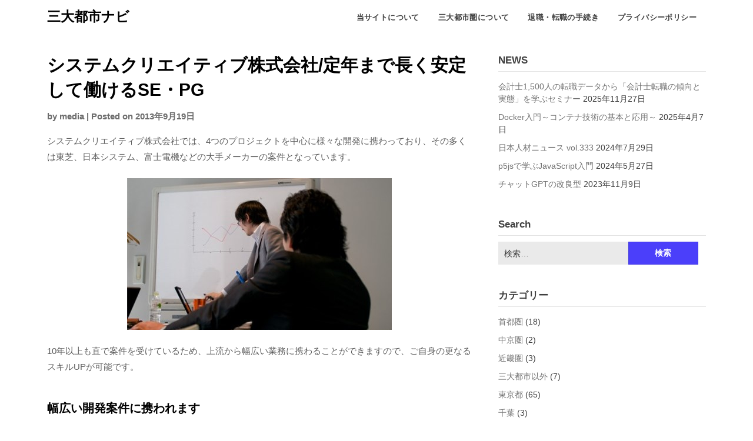

--- FILE ---
content_type: text/html; charset=UTF-8
request_url: https://huna-research.com/651/systemsepg
body_size: 12469
content:
<!doctype html><html dir="ltr" lang="ja" prefix="og: https://ogp.me/ns#"><head><meta charset="UTF-8"><meta name="viewport" content="width=device-width, initial-scale=1"><link rel="profile" href="http://gmpg.org/xfn/11"><title>定年まで長く安定して働ける会社の【SE・PG】</title><style>img:is([sizes="auto" i], [sizes^="auto," i]) { contain-intrinsic-size: 3000px 1500px }</style><meta name="description" content="仕事だけではなく、仲間意識が高く、助け合う社風も当社の自慢の一つとなっています。"/><meta name="robots" content="max-image-preview:large"/><meta name="author" content="media"/><meta name="google-site-verification" content="pqvPEgMW0Wgbz2rVlE-xe0UL58m4WEik3Aujd0DNPVM"/><meta name="keywords" content="se,pg,システムクリエイティブ株式会社"/><link rel="canonical" href="https://huna-research.com/651/systemsepg"/><meta name="generator" content="All in One SEO (AIOSEO) 4.9.0"/><meta property="og:locale" content="ja_JP"/><meta property="og:site_name" content="三大都市圏ナビ"/><meta property="og:type" content="article"/><meta property="og:title" content="定年まで長く安定して働ける会社の【SE・PG】"/><meta property="og:description" content="仕事だけではなく、仲間意識が高く、助け合う社風も当社の自慢の一つとなっています。"/><meta property="og:url" content="https://huna-research.com/651/systemsepg"/><meta property="og:image" content="https://huna-research.com/wp-content/uploads/2013/09/syain.jpg"/><meta property="og:image:secure_url" content="https://huna-research.com/wp-content/uploads/2013/09/syain.jpg"/><meta property="og:image:width" content="450"/><meta property="og:image:height" content="258"/><meta property="article:published_time" content="2013-09-19T11:18:57+00:00"/><meta property="article:modified_time" content="2017-11-15T03:17:46+00:00"/><meta name="twitter:card" content="summary_large_image"/><meta name="twitter:site" content="@sandaitoshi"/><meta name="twitter:title" content="定年まで長く安定して働ける会社の【SE・PG】"/><meta name="twitter:description" content="仕事だけではなく、仲間意識が高く、助け合う社風も当社の自慢の一つとなっています。"/><meta name="twitter:creator" content="@sandaitoshi"/><meta name="twitter:image" content="https://huna-research.com/wp-content/uploads/2013/09/syain.jpg"/> <script type="application/ld+json" class="aioseo-schema">{"@context":"https:\/\/schema.org","@graph":[{"@type":"Article","@id":"https:\/\/huna-research.com\/651\/systemsepg#article","name":"\u5b9a\u5e74\u307e\u3067\u9577\u304f\u5b89\u5b9a\u3057\u3066\u50cd\u3051\u308b\u4f1a\u793e\u306e\u3010SE\u30fbPG\u3011","headline":"\u30b7\u30b9\u30c6\u30e0\u30af\u30ea\u30a8\u30a4\u30c6\u30a3\u30d6\u682a\u5f0f\u4f1a\u793e\/\u5b9a\u5e74\u307e\u3067\u9577\u304f\u5b89\u5b9a\u3057\u3066\u50cd\u3051\u308bSE\u30fbPG","author":{"@id":"https:\/\/huna-research.com\/author\/media#author"},"publisher":{"@id":"https:\/\/huna-research.com\/#organization"},"image":{"@type":"ImageObject","url":"https:\/\/huna-research.com\/wp-content\/uploads\/2013\/09\/syain.jpg","@id":"https:\/\/huna-research.com\/651\/systemsepg\/#articleImage","width":450,"height":258},"datePublished":"2013-09-19T20:18:57+09:00","dateModified":"2017-11-15T12:17:46+09:00","inLanguage":"ja","mainEntityOfPage":{"@id":"https:\/\/huna-research.com\/651\/systemsepg#webpage"},"isPartOf":{"@id":"https:\/\/huna-research.com\/651\/systemsepg#webpage"},"articleSection":"\u9996\u90fd\u570f, SE"},{"@type":"BreadcrumbList","@id":"https:\/\/huna-research.com\/651\/systemsepg#breadcrumblist","itemListElement":[{"@type":"ListItem","@id":"https:\/\/huna-research.com#listItem","position":1,"name":"\u30db\u30fc\u30e0","item":"https:\/\/huna-research.com","nextItem":{"@type":"ListItem","@id":"https:\/\/huna-research.com\/category\/syuto#listItem","name":"\u9996\u90fd\u570f"}},{"@type":"ListItem","@id":"https:\/\/huna-research.com\/category\/syuto#listItem","position":2,"name":"\u9996\u90fd\u570f","item":"https:\/\/huna-research.com\/category\/syuto","nextItem":{"@type":"ListItem","@id":"https:\/\/huna-research.com\/651\/systemsepg#listItem","name":"\u30b7\u30b9\u30c6\u30e0\u30af\u30ea\u30a8\u30a4\u30c6\u30a3\u30d6\u682a\u5f0f\u4f1a\u793e\/\u5b9a\u5e74\u307e\u3067\u9577\u304f\u5b89\u5b9a\u3057\u3066\u50cd\u3051\u308bSE\u30fbPG"},"previousItem":{"@type":"ListItem","@id":"https:\/\/huna-research.com#listItem","name":"\u30db\u30fc\u30e0"}},{"@type":"ListItem","@id":"https:\/\/huna-research.com\/651\/systemsepg#listItem","position":3,"name":"\u30b7\u30b9\u30c6\u30e0\u30af\u30ea\u30a8\u30a4\u30c6\u30a3\u30d6\u682a\u5f0f\u4f1a\u793e\/\u5b9a\u5e74\u307e\u3067\u9577\u304f\u5b89\u5b9a\u3057\u3066\u50cd\u3051\u308bSE\u30fbPG","previousItem":{"@type":"ListItem","@id":"https:\/\/huna-research.com\/category\/syuto#listItem","name":"\u9996\u90fd\u570f"}}]},{"@type":"Organization","@id":"https:\/\/huna-research.com\/#organization","name":"huna","description":"\u65e5\u672c\u4e09\u5927\u90fd\u5e02\u3067\u3042\u308b\u9996\u90fd\u570f\u30fb\u4e2d\u4eac\u570f\u30fb\u8fd1\u757f\u570f\u306b\u304a\u3051\u308bIT\u95a2\u9023\u306e\u4ed5\u4e8b","url":"https:\/\/huna-research.com\/","sameAs":["https:\/\/twitter.com\/sandaitoshi"]},{"@type":"Person","@id":"https:\/\/huna-research.com\/author\/media#author","url":"https:\/\/huna-research.com\/author\/media","name":"media","image":{"@type":"ImageObject","@id":"https:\/\/huna-research.com\/651\/systemsepg#authorImage","url":"https:\/\/secure.gravatar.com\/avatar\/a95968ff7a0d621df3e444d423d650a07d4bede837d2308aff0311929a408dfc?s=96&d=mm&r=g","width":96,"height":96,"caption":"media"}},{"@type":"WebPage","@id":"https:\/\/huna-research.com\/651\/systemsepg#webpage","url":"https:\/\/huna-research.com\/651\/systemsepg","name":"\u5b9a\u5e74\u307e\u3067\u9577\u304f\u5b89\u5b9a\u3057\u3066\u50cd\u3051\u308b\u4f1a\u793e\u306e\u3010SE\u30fbPG\u3011","description":"\u4ed5\u4e8b\u3060\u3051\u3067\u306f\u306a\u304f\u3001\u4ef2\u9593\u610f\u8b58\u304c\u9ad8\u304f\u3001\u52a9\u3051\u5408\u3046\u793e\u98a8\u3082\u5f53\u793e\u306e\u81ea\u6162\u306e\u4e00\u3064\u3068\u306a\u3063\u3066\u3044\u307e\u3059\u3002","inLanguage":"ja","isPartOf":{"@id":"https:\/\/huna-research.com\/#website"},"breadcrumb":{"@id":"https:\/\/huna-research.com\/651\/systemsepg#breadcrumblist"},"author":{"@id":"https:\/\/huna-research.com\/author\/media#author"},"creator":{"@id":"https:\/\/huna-research.com\/author\/media#author"},"datePublished":"2013-09-19T20:18:57+09:00","dateModified":"2017-11-15T12:17:46+09:00"},{"@type":"WebSite","@id":"https:\/\/huna-research.com\/#website","url":"https:\/\/huna-research.com\/","name":"\u4e09\u5927\u90fd\u5e02\u30ca\u30d3","description":"\u65e5\u672c\u4e09\u5927\u90fd\u5e02\u3067\u3042\u308b\u9996\u90fd\u570f\u30fb\u4e2d\u4eac\u570f\u30fb\u8fd1\u757f\u570f\u306b\u304a\u3051\u308bIT\u95a2\u9023\u306e\u4ed5\u4e8b","inLanguage":"ja","publisher":{"@id":"https:\/\/huna-research.com\/#organization"}}]}</script> <link rel="alternate" type="application/rss+xml" title="三大都市ナビ &raquo; フィード" href="https://huna-research.com/feed"/><link rel="alternate" type="application/rss+xml" title="三大都市ナビ &raquo; コメントフィード" href="https://huna-research.com/comments/feed"/><link rel="alternate" type="application/rss+xml" title="三大都市ナビ &raquo; システムクリエイティブ株式会社/定年まで長く安定して働けるSE・PG のコメントのフィード" href="https://huna-research.com/651/systemsepg/feed"/><link rel='stylesheet' id='wp-block-library-css' href='https://huna-research.com/wp-includes/css/dist/block-library/style.min.css?ver=6.8.3' type='text/css' media='all'/><style id='classic-theme-styles-inline-css' type='text/css'>/*! This file is auto-generated */
.wp-block-button__link{color:#fff;background-color:#32373c;border-radius:9999px;box-shadow:none;text-decoration:none;padding:calc(.667em + 2px) calc(1.333em + 2px);font-size:1.125em}.wp-block-file__button{background:#32373c;color:#fff;text-decoration:none}</style><link rel='stylesheet' id='aioseo/css/src/vue/standalone/blocks/table-of-contents/global.scss-css' href='https://huna-research.com/wp-content/plugins/all-in-one-seo-pack/dist/Lite/assets/css/table-of-contents/global.e90f6d47.css?ver=4.9.0' type='text/css' media='all'/><style id='global-styles-inline-css' type='text/css'>:root{--wp--preset--aspect-ratio--square: 1;--wp--preset--aspect-ratio--4-3: 4/3;--wp--preset--aspect-ratio--3-4: 3/4;--wp--preset--aspect-ratio--3-2: 3/2;--wp--preset--aspect-ratio--2-3: 2/3;--wp--preset--aspect-ratio--16-9: 16/9;--wp--preset--aspect-ratio--9-16: 9/16;--wp--preset--color--black: #000000;--wp--preset--color--cyan-bluish-gray: #abb8c3;--wp--preset--color--white: #ffffff;--wp--preset--color--pale-pink: #f78da7;--wp--preset--color--vivid-red: #cf2e2e;--wp--preset--color--luminous-vivid-orange: #ff6900;--wp--preset--color--luminous-vivid-amber: #fcb900;--wp--preset--color--light-green-cyan: #7bdcb5;--wp--preset--color--vivid-green-cyan: #00d084;--wp--preset--color--pale-cyan-blue: #8ed1fc;--wp--preset--color--vivid-cyan-blue: #0693e3;--wp--preset--color--vivid-purple: #9b51e0;--wp--preset--gradient--vivid-cyan-blue-to-vivid-purple: linear-gradient(135deg,rgba(6,147,227,1) 0%,rgb(155,81,224) 100%);--wp--preset--gradient--light-green-cyan-to-vivid-green-cyan: linear-gradient(135deg,rgb(122,220,180) 0%,rgb(0,208,130) 100%);--wp--preset--gradient--luminous-vivid-amber-to-luminous-vivid-orange: linear-gradient(135deg,rgba(252,185,0,1) 0%,rgba(255,105,0,1) 100%);--wp--preset--gradient--luminous-vivid-orange-to-vivid-red: linear-gradient(135deg,rgba(255,105,0,1) 0%,rgb(207,46,46) 100%);--wp--preset--gradient--very-light-gray-to-cyan-bluish-gray: linear-gradient(135deg,rgb(238,238,238) 0%,rgb(169,184,195) 100%);--wp--preset--gradient--cool-to-warm-spectrum: linear-gradient(135deg,rgb(74,234,220) 0%,rgb(151,120,209) 20%,rgb(207,42,186) 40%,rgb(238,44,130) 60%,rgb(251,105,98) 80%,rgb(254,248,76) 100%);--wp--preset--gradient--blush-light-purple: linear-gradient(135deg,rgb(255,206,236) 0%,rgb(152,150,240) 100%);--wp--preset--gradient--blush-bordeaux: linear-gradient(135deg,rgb(254,205,165) 0%,rgb(254,45,45) 50%,rgb(107,0,62) 100%);--wp--preset--gradient--luminous-dusk: linear-gradient(135deg,rgb(255,203,112) 0%,rgb(199,81,192) 50%,rgb(65,88,208) 100%);--wp--preset--gradient--pale-ocean: linear-gradient(135deg,rgb(255,245,203) 0%,rgb(182,227,212) 50%,rgb(51,167,181) 100%);--wp--preset--gradient--electric-grass: linear-gradient(135deg,rgb(202,248,128) 0%,rgb(113,206,126) 100%);--wp--preset--gradient--midnight: linear-gradient(135deg,rgb(2,3,129) 0%,rgb(40,116,252) 100%);--wp--preset--font-size--small: 13px;--wp--preset--font-size--medium: 20px;--wp--preset--font-size--large: 36px;--wp--preset--font-size--x-large: 42px;--wp--preset--spacing--20: 0.44rem;--wp--preset--spacing--30: 0.67rem;--wp--preset--spacing--40: 1rem;--wp--preset--spacing--50: 1.5rem;--wp--preset--spacing--60: 2.25rem;--wp--preset--spacing--70: 3.38rem;--wp--preset--spacing--80: 5.06rem;--wp--preset--shadow--natural: 6px 6px 9px rgba(0, 0, 0, 0.2);--wp--preset--shadow--deep: 12px 12px 50px rgba(0, 0, 0, 0.4);--wp--preset--shadow--sharp: 6px 6px 0px rgba(0, 0, 0, 0.2);--wp--preset--shadow--outlined: 6px 6px 0px -3px rgba(255, 255, 255, 1), 6px 6px rgba(0, 0, 0, 1);--wp--preset--shadow--crisp: 6px 6px 0px rgba(0, 0, 0, 1);}:where(.is-layout-flex){gap: 0.5em;}:where(.is-layout-grid){gap: 0.5em;}body .is-layout-flex{display: flex;}.is-layout-flex{flex-wrap: wrap;align-items: center;}.is-layout-flex > :is(*, div){margin: 0;}body .is-layout-grid{display: grid;}.is-layout-grid > :is(*, div){margin: 0;}:where(.wp-block-columns.is-layout-flex){gap: 2em;}:where(.wp-block-columns.is-layout-grid){gap: 2em;}:where(.wp-block-post-template.is-layout-flex){gap: 1.25em;}:where(.wp-block-post-template.is-layout-grid){gap: 1.25em;}.has-black-color{color: var(--wp--preset--color--black) !important;}.has-cyan-bluish-gray-color{color: var(--wp--preset--color--cyan-bluish-gray) !important;}.has-white-color{color: var(--wp--preset--color--white) !important;}.has-pale-pink-color{color: var(--wp--preset--color--pale-pink) !important;}.has-vivid-red-color{color: var(--wp--preset--color--vivid-red) !important;}.has-luminous-vivid-orange-color{color: var(--wp--preset--color--luminous-vivid-orange) !important;}.has-luminous-vivid-amber-color{color: var(--wp--preset--color--luminous-vivid-amber) !important;}.has-light-green-cyan-color{color: var(--wp--preset--color--light-green-cyan) !important;}.has-vivid-green-cyan-color{color: var(--wp--preset--color--vivid-green-cyan) !important;}.has-pale-cyan-blue-color{color: var(--wp--preset--color--pale-cyan-blue) !important;}.has-vivid-cyan-blue-color{color: var(--wp--preset--color--vivid-cyan-blue) !important;}.has-vivid-purple-color{color: var(--wp--preset--color--vivid-purple) !important;}.has-black-background-color{background-color: var(--wp--preset--color--black) !important;}.has-cyan-bluish-gray-background-color{background-color: var(--wp--preset--color--cyan-bluish-gray) !important;}.has-white-background-color{background-color: var(--wp--preset--color--white) !important;}.has-pale-pink-background-color{background-color: var(--wp--preset--color--pale-pink) !important;}.has-vivid-red-background-color{background-color: var(--wp--preset--color--vivid-red) !important;}.has-luminous-vivid-orange-background-color{background-color: var(--wp--preset--color--luminous-vivid-orange) !important;}.has-luminous-vivid-amber-background-color{background-color: var(--wp--preset--color--luminous-vivid-amber) !important;}.has-light-green-cyan-background-color{background-color: var(--wp--preset--color--light-green-cyan) !important;}.has-vivid-green-cyan-background-color{background-color: var(--wp--preset--color--vivid-green-cyan) !important;}.has-pale-cyan-blue-background-color{background-color: var(--wp--preset--color--pale-cyan-blue) !important;}.has-vivid-cyan-blue-background-color{background-color: var(--wp--preset--color--vivid-cyan-blue) !important;}.has-vivid-purple-background-color{background-color: var(--wp--preset--color--vivid-purple) !important;}.has-black-border-color{border-color: var(--wp--preset--color--black) !important;}.has-cyan-bluish-gray-border-color{border-color: var(--wp--preset--color--cyan-bluish-gray) !important;}.has-white-border-color{border-color: var(--wp--preset--color--white) !important;}.has-pale-pink-border-color{border-color: var(--wp--preset--color--pale-pink) !important;}.has-vivid-red-border-color{border-color: var(--wp--preset--color--vivid-red) !important;}.has-luminous-vivid-orange-border-color{border-color: var(--wp--preset--color--luminous-vivid-orange) !important;}.has-luminous-vivid-amber-border-color{border-color: var(--wp--preset--color--luminous-vivid-amber) !important;}.has-light-green-cyan-border-color{border-color: var(--wp--preset--color--light-green-cyan) !important;}.has-vivid-green-cyan-border-color{border-color: var(--wp--preset--color--vivid-green-cyan) !important;}.has-pale-cyan-blue-border-color{border-color: var(--wp--preset--color--pale-cyan-blue) !important;}.has-vivid-cyan-blue-border-color{border-color: var(--wp--preset--color--vivid-cyan-blue) !important;}.has-vivid-purple-border-color{border-color: var(--wp--preset--color--vivid-purple) !important;}.has-vivid-cyan-blue-to-vivid-purple-gradient-background{background: var(--wp--preset--gradient--vivid-cyan-blue-to-vivid-purple) !important;}.has-light-green-cyan-to-vivid-green-cyan-gradient-background{background: var(--wp--preset--gradient--light-green-cyan-to-vivid-green-cyan) !important;}.has-luminous-vivid-amber-to-luminous-vivid-orange-gradient-background{background: var(--wp--preset--gradient--luminous-vivid-amber-to-luminous-vivid-orange) !important;}.has-luminous-vivid-orange-to-vivid-red-gradient-background{background: var(--wp--preset--gradient--luminous-vivid-orange-to-vivid-red) !important;}.has-very-light-gray-to-cyan-bluish-gray-gradient-background{background: var(--wp--preset--gradient--very-light-gray-to-cyan-bluish-gray) !important;}.has-cool-to-warm-spectrum-gradient-background{background: var(--wp--preset--gradient--cool-to-warm-spectrum) !important;}.has-blush-light-purple-gradient-background{background: var(--wp--preset--gradient--blush-light-purple) !important;}.has-blush-bordeaux-gradient-background{background: var(--wp--preset--gradient--blush-bordeaux) !important;}.has-luminous-dusk-gradient-background{background: var(--wp--preset--gradient--luminous-dusk) !important;}.has-pale-ocean-gradient-background{background: var(--wp--preset--gradient--pale-ocean) !important;}.has-electric-grass-gradient-background{background: var(--wp--preset--gradient--electric-grass) !important;}.has-midnight-gradient-background{background: var(--wp--preset--gradient--midnight) !important;}.has-small-font-size{font-size: var(--wp--preset--font-size--small) !important;}.has-medium-font-size{font-size: var(--wp--preset--font-size--medium) !important;}.has-large-font-size{font-size: var(--wp--preset--font-size--large) !important;}.has-x-large-font-size{font-size: var(--wp--preset--font-size--x-large) !important;}
:where(.wp-block-post-template.is-layout-flex){gap: 1.25em;}:where(.wp-block-post-template.is-layout-grid){gap: 1.25em;}
:where(.wp-block-columns.is-layout-flex){gap: 2em;}:where(.wp-block-columns.is-layout-grid){gap: 2em;}
:root :where(.wp-block-pullquote){font-size: 1.5em;line-height: 1.6;}</style><link rel='stylesheet' id='contact-form-7-css' href='https://huna-research.com/wp-content/plugins/contact-form-7/includes/css/styles.css?ver=6.1.3' type='text/css' media='all'/><link rel='stylesheet' id='we-are-the-youth-parent-style-css' href='https://huna-research.com/wp-content/themes/writers-blogily/style.css?ver=6.8.3' type='text/css' media='all'/><link rel='stylesheet' id='writers-blogily-owl-slider-default-css' href='https://huna-research.com/wp-content/themes/writers-blogily/css/owl.carousel.min.css?ver=6.8.3' type='text/css' media='all'/><link rel='stylesheet' id='writers-blogily-owl-slider-theme-css' href='https://huna-research.com/wp-content/themes/writers-blogily/css/owl.theme.default.css?ver=6.8.3' type='text/css' media='all'/><link rel='stylesheet' id='font-awesome-css' href='https://huna-research.com/wp-content/themes/writers-blogily/css/font-awesome.min.css?ver=6.8.3' type='text/css' media='all'/><link rel='stylesheet' id='writers-blogily-foundation-css' href='https://huna-research.com/wp-content/themes/writers-blogily/css/foundation.css?ver=6.8.3' type='text/css' media='all'/><link rel='stylesheet' id='writers-blogily-dashicons-css' href='https://huna-research.com/wp-includes/css/dashicons.css?ver=6.8.3' type='text/css' media='all'/><link rel='stylesheet' id='writers-blogily-style-css' href='https://huna-research.com/wp-content/themes/we-are-the-youth/style.css?ver=6.8.3' type='text/css' media='all'/> <script type="text/javascript" src="https://huna-research.com/wp-includes/js/jquery/jquery.min.js?ver=3.7.1" id="jquery-core-js"></script> <link rel="https://api.w.org/" href="https://huna-research.com/wp-json/"/><link rel="alternate" title="JSON" type="application/json" href="https://huna-research.com/wp-json/wp/v2/posts/651"/><link rel="EditURI" type="application/rsd+xml" title="RSD" href="https://huna-research.com/xmlrpc.php?rsd"/><meta name="generator" content="WordPress 6.8.3"/><link rel='shortlink' href='https://huna-research.com/?p=651'/><link rel="alternate" title="oEmbed (JSON)" type="application/json+oembed" href="https://huna-research.com/wp-json/oembed/1.0/embed?url=https%3A%2F%2Fhuna-research.com%2F651%2Fsystemsepg"/><link rel="alternate" title="oEmbed (XML)" type="text/xml+oembed" href="https://huna-research.com/wp-json/oembed/1.0/embed?url=https%3A%2F%2Fhuna-research.com%2F651%2Fsystemsepg&#038;format=xml"/><style type="text/css">/* Navigation */
			.main-navigation a, #site-navigation span.dashicons.dashicons-menu:before, .iot-menu-left-ul a { color: ; }
			.navigation-wrapper, .main-navigation ul ul, #iot-menu-left{ background: ; }
						

			/* Global */
			.single .content-area a, .page .content-area a { color: ; }
			.page .content-area a.button, .single .page .content-area a.button {color:#fff;}
			a.button,a.button:hover,a.button:active,a.button:focus, button, input[type="button"], input[type="reset"], input[type="submit"] { background: ; }
			.tags-links a, .cat-links a{ border-color: ; }
			.single main article .entry-meta *, .single main article .entry-meta, .archive main article .entry-meta *, .comments-area .comment-metadata time{ color: ; }
			.single .content-area h1, .single .content-area h2, .single .content-area h3, .single .content-area h4, .single .content-area h5, .single .content-area h6, .page .content-area h1, .page .content-area h2, .page .content-area h3, .page .content-area h4, .page .content-area h5, .page .content-area h6, .page .content-area th, .single .content-area th, .blog.related-posts main article h4 a, .single b.fn, .page b.fn, .error404 h1, .search-results h1.page-title, .search-no-results h1.page-title, .archive h1.page-title{ color: ; }
			.comment-respond p.comment-notes, .comment-respond label, .page .site-content .entry-content cite, .comment-content *, .about-the-author, .page code, .page kbd, .page tt, .page var, .page .site-content .entry-content, .page .site-content .entry-content p, .page .site-content .entry-content li, .page .site-content .entry-content div, .comment-respond p.comment-notes, .comment-respond label, .single .site-content .entry-content cite, .comment-content *, .about-the-author, .single code, .single kbd, .single tt, .single var, .single .site-content .entry-content, .single .site-content .entry-content p, .single .site-content .entry-content li, .single .site-content .entry-content div, .error404 p, .search-no-results p { color: ; }
			.page .entry-content blockquote, .single .entry-content blockquote, .comment-content blockquote { border-color: ; }
			.error-404 input.search-field, .about-the-author, .comments-title, .related-posts h3, .comment-reply-title{ border-color: ; }

			
			
			/* Blog Feed */
			body.custom-background.blog, body.blog, body.custom-background.archive, body.archive, body.custom-background.search-results, body.search-results{ background-color: ; }
			.blog main article, .search-results main article, .archive main article{ background-color: ; }
			.blog main article h2 a, .search-results main article h2 a, .archive main article h2 a{ color: ; }
			.blog main article .entry-meta, .archive main article .entry-meta, .search-results main article .entry-meta{ color: ; }
			.blog main article p, .search-results main article p, .archive main article p { color: ; }
			.nav-links span, .nav-links a, .pagination .current, .nav-links span:hover, .nav-links a:hover, .pagination .current:hover { background: ; }
			.nav-links span, .nav-links a, .pagination .current, .nav-links span:hover, .nav-links a:hover, .pagination .current:hover{ color: ; }</style><link rel="pingback" href="https://huna-research.com/xmlrpc.php"><style type="text/css">/* Navigation */
		.main-navigation a, #site-navigation span.dashicons.dashicons-menu:before, .iot-menu-left-ul a { color: ; }
		.navigation-wrapper, .main-navigation ul ul, #iot-menu-left{ background: ; }
				

		/* Global */
		.single .content-area a, .page .content-area a { color: ; }
		.page .content-area a.button, .single .page .content-area a.button {color:#fff;}
		a.button,a.button:hover,a.button:active,a.button:focus, button, input[type="button"], input[type="reset"], input[type="submit"] { background: ; }
		.tags-links a, .cat-links a{ border-color: ; }
		.single main article .entry-meta *, .single main article .entry-meta, .archive main article .entry-meta *, .comments-area .comment-metadata time{ color: ; }
		.single .content-area h1, .single .content-area h2, .single .content-area h3, .single .content-area h4, .single .content-area h5, .single .content-area h6, .page .content-area h1, .page .content-area h2, .page .content-area h3, .page .content-area h4, .page .content-area h5, .page .content-area h6, .page .content-area th, .single .content-area th, .blog.related-posts main article h4 a, .single b.fn, .page b.fn, .error404 h1, .search-results h1.page-title, .search-no-results h1.page-title, .archive h1.page-title{ color: ; }
		.comment-respond p.comment-notes, .comment-respond label, .page .site-content .entry-content cite, .comment-content *, .about-the-author, .page code, .page kbd, .page tt, .page var, .page .site-content .entry-content, .page .site-content .entry-content p, .page .site-content .entry-content li, .page .site-content .entry-content div, .comment-respond p.comment-notes, .comment-respond label, .single .site-content .entry-content cite, .comment-content *, .about-the-author, .single code, .single kbd, .single tt, .single var, .single .site-content .entry-content, .single .site-content .entry-content p, .single .site-content .entry-content li, .single .site-content .entry-content div, .error404 p, .search-no-results p { color: ; }
		.page .entry-content blockquote, .single .entry-content blockquote, .comment-content blockquote { border-color: ; }
		.error-404 input.search-field, .about-the-author, .comments-title, .related-posts h3, .comment-reply-title{ border-color: ; }

		
		
		/* Blog Feed */
		body.custom-background.blog, body.blog, body.custom-background.archive, body.archive, body.custom-background.search-results, body.search-results{ background-color: ; }
		.blog main article, .search-results main article, .archive main article{ background-color: ; }
		.blog main article h2 a, .search-results main article h2 a, .archive main article h2 a{ color: ; }
		.blog main article .entry-meta, .archive main article .entry-meta, .search-results main article .entry-meta{ color: ; }
		.blog main article p, .search-results main article p, .archive main article p { color: ; }
		.nav-links span, .nav-links a, .pagination .current, .nav-links span:hover, .nav-links a:hover, .pagination .current:hover { background: ; }
		.nav-links span, .nav-links a, .pagination .current, .nav-links span:hover, .nav-links a:hover, .pagination .current:hover{ color: ; }</style><style type="text/css">.site-title a,
		.site-description {
			color: #000000;
		}</style><link rel="amphtml" href="https://huna-research.com/651/systemsepg/amp"><link rel="icon" href="https://huna-research.com/wp-content/uploads/2021/06/cropped-3pira-32x32.png" sizes="32x32"/><link rel="icon" href="https://huna-research.com/wp-content/uploads/2021/06/cropped-3pira-192x192.png" sizes="192x192"/><link rel="apple-touch-icon" href="https://huna-research.com/wp-content/uploads/2021/06/cropped-3pira-180x180.png"/><meta name="msapplication-TileImage" content="https://huna-research.com/wp-content/uploads/2021/06/cropped-3pira-270x270.png"/></head><body class="wp-singular post-template-default single single-post postid-651 single-format-standard wp-theme-writers-blogily wp-child-theme-we-are-the-youth"> <a class="skip-link screen-reader-text" href="#primary">Skip to content</a><div class="navigation-wrapper"><div class="site grid-container"><header id="masthead" class="site-header grid-x grid-padding-x"><div class="site-branding large-4 medium-10 small-9 cell"><div class="logo-container"><h2 class="site-title"><a href="https://huna-research.com/" rel="home">三大都市ナビ</a></h2><p class="site-description">日本三大都市である首都圏・中京圏・近畿圏におけるIT関連の仕事</p></div></div><nav id="site-navigation" class="main-navigation large-8 medium-2 small-3 cell"><div class="menu-foot-container"><ul id="primary-menu" class="menu"><li id="menu-item-850" class="menu-item menu-item-type-post_type menu-item-object-page menu-item-850"><a href="https://huna-research.com/3daiitnet">当サイトについて</a></li><li id="menu-item-851" class="menu-item menu-item-type-post_type menu-item-object-page menu-item-851"><a href="https://huna-research.com/3daijapan">三大都市圏について</a></li><li id="menu-item-852" class="menu-item menu-item-type-post_type menu-item-object-page menu-item-852"><a href="https://huna-research.com/tensyoku">退職・転職の手続き</a></li><li id="menu-item-911" class="menu-item menu-item-type-post_type menu-item-object-page menu-item-privacy-policy menu-item-911"><a rel="privacy-policy" href="https://huna-research.com/privacypolicy">プライバシーポリシー</a></li></ul></div></nav></header></div></div><div id="page" class="site grid-container start-container-head"><div id="content" class="site-content grid-x grid-padding-x"><div id="primary" class="content-area large-8 medium-8 small-12 cell"><main id="main" class="site-main"><article id="post-651" class="post-651 post type-post status-publish format-standard hentry category-syuto tag-se"><header class="entry-header"><h1 class="entry-title">システムクリエイティブ株式会社/定年まで長く安定して働けるSE・PG</h1><div class="entry-meta"> <span class="byline"> by <span class="author vcard"><a class="url fn n" href="https://huna-research.com/author/media">media</a></span></span> <span class="post-divider"> | </span> <span class="posted-on">Posted on <a href="https://huna-research.com/651/systemsepg" rel="bookmark"><time class="entry-date published" datetime="2013-09-19T20:18:57+09:00">2013年9月19日</time><time class="updated" datetime="2017-11-15T12:17:46+09:00">2017年11月15日</time></a></span></div></header><div class="entry-content"><p>システムクリエイティブ株式会社では、4つのプロジェクトを中心に様々な開発に携わっており、その多くは東芝、日本システム、富士電機などの大手メーカーの案件となっています。</p><p><img fetchpriority="high" decoding="async" class="aligncenter size-full wp-image-652" alt="会議風景" src="http://huna-research.com/wp-content/uploads/2013/09/syain.jpg" width="450" height="258" srcset="https://huna-research.com/wp-content/uploads/2013/09/syain.jpg 450w, https://huna-research.com/wp-content/uploads/2013/09/syain-250x143.jpg 250w" sizes="(max-width: 450px) 100vw, 450px"/></p><p>10年以上も直で案件を受けているため、上流から幅広い業務に携わることができますので、ご自身の更なるスキルUPが可能です。</p><h3>幅広い開発案件に携われます</h3><dl><dt>雇用形態</dt><dd>正社員</dd><dt>応募資格</dt><dd>Java、C、C++、VB、XML、Oracle、UNIX、Linux等、何らかの開発経験のある方</dd></dl><h4>こんな方は大歓迎！</h4><ul><li>汎用系・オープン系・Web系問わず経験者（年数不問）</li><li>開発の一部だけでなく全体に携わりたい</li><li>頑張りを正当に評価して欲しい</li><li>基礎スキルからきちんと学びたい</li></ul><dl><dt>給与</dt><dd>月給20万5000円以上<br/>※経験・年齢・前給等、考慮の上優遇</dd><dt>勤務時間</dt><dd>フレックスタイム制（コアタイム11：00～15：00）標準労働時間7.5時間</dd><dt>休日・休暇</dt><dd>完全週休2(土・日)、祝日</dd><dd>夏期・年末年始</dd><dd>有給・慶弔・特別</dd><dt>待遇・福利厚生</dt><dd>昇給年1回・賞与年2回</dd><dd>社会保険</dd><dd>交通費全額支給</dd><dd>残業・家族・住宅手当</dd><dd>企業年金・財形貯蓄</dd><dd>育児・産前産後休暇(実績あり)</dd><dd>社員旅行</dd></dl><p>「定年まで働ける会社でありたい」という社長の思いから、研修を充実させたり産休・育休制度を用意するなど、年齢を重ねても活躍できる環境を整えたバックアップ体制も心強い。</p><table class="kaisyaInfo"><tbody><tr><th style="width: 6em;">会社名</th><td>SCC システムクリエイティブ株式会社</td></tr><tr><th>代表取締役</th><td>山野邉八郎</td></tr><tr><th>本社</th><td>〒151-0072 東京都渋谷区幡ヶ谷1-1-1 ニッコービル7階</td></tr><tr><th>資本金</th><td>払込資本2,000万円、授権資本8,000万円</td></tr><tr><th>事業内容</th><td>ソフトウェアの開発・販売<br/>教育訓練サービス</td></tr><tr><th>企業HP</th><td><a href="http://www.systemcreative.co.jp/">システムクリエイティブ株式会社</a></td></tr></tbody></table><h3>ごあいさつ</h3><p>IT技術が目覚しい進展を見せている今日、ソフトウェア業界を取り巻く環境も著しく変化し厳しさを増しております。</p><p>このような状況の中で、当社は、常に先端技術と「高い品質・高い提案力・高い創造力・高い説得力」を持った「強い会社」を目標に、日々の研鑽を重ね、社会に貢献するシステムの開発に取り組んでまいりました。</p><p>お客様から信頼される技術集団であり続けるため、これからもさらなる技術向上を目指していきたいと考えております。</p></div><footer class="entry-footer"> <span class="cat-links"><a href="https://huna-research.com/category/syuto" rel="category tag">首都圏</a></span><span class="tags-links"><a href="https://huna-research.com/tag/se" rel="tag">SE</a></span></footer></article><div class="related-posts blog"><div class="postauthor-top"><h3>Related Posts</h3></div><main><article class="post excerpt  "> <a href="https://huna-research.com/727/tbckaihatu" title="株式会社TBC /  開発エンジニア"> <noscript><img width="400" height="303" src="https://huna-research.com/wp-content/uploads/2014/03/tbc17h52_00.png" class="attachment-large size-large wp-post-image" alt="" decoding="async" srcset="https://huna-research.com/wp-content/uploads/2014/03/tbc17h52_00.png 400w, https://huna-research.com/wp-content/uploads/2014/03/tbc17h52_00-250x189.png 250w" sizes="(max-width: 400px) 100vw, 400px"/></noscript><img width="400" height="303" src='data:image/svg+xml,%3Csvg%20xmlns=%22http://www.w3.org/2000/svg%22%20viewBox=%220%200%20400%20303%22%3E%3C/svg%3E' data-src="https://huna-research.com/wp-content/uploads/2014/03/tbc17h52_00.png" class="lazyload attachment-large size-large wp-post-image" alt="" decoding="async" data-srcset="https://huna-research.com/wp-content/uploads/2014/03/tbc17h52_00.png 400w, https://huna-research.com/wp-content/uploads/2014/03/tbc17h52_00-250x189.png 250w" data-sizes="(max-width: 400px) 100vw, 400px"/> </a><div class="article-contents"><header class="entry-header"><div class="entry-meta"> 3月 10, 2014</div><h4 class="entry-title"><a href="https://huna-research.com/727/tbckaihatu" rel="bookmark">株式会社TBC /  開発エンジニア</a></h4></div></article><article class="post excerpt  "><div class="article-contents"><header class="entry-header"><div class="entry-meta"> 12月 24, 2013</div><h4 class="entry-title"><a href="https://huna-research.com/683/gxpit" rel="bookmark">グロースエクスパートナーズ株式会社/ITエンジニア</a></h4></div></article><article class="post excerpt  last"><div class="article-contents"><header class="entry-header"><div class="entry-meta"> 4月 5, 2013</div><h4 class="entry-title"><a href="https://huna-research.com/548/straightlivese" rel="bookmark">株式会社ストレイトライブ/システムエンジニア</a></h4></div></article></div></main></main></div><aside id="secondary" class="widget-area large-4 medium-4 small-12 cell"><section id="custom-post-type-recent-posts-2" class="widget widget_recent_entries"><h4 class="widget-title">NEWS</h4><ul><li> <a href="https://huna-research.com/news/kaikei1500%e4%ba%batendeta-kaike-ten-keiko-jitta-semi2025">会計士1,500人の転職データから「会計士転職の傾向と実態」を学ぶセミナー</a> <span class="post-date">2025年11月27日</span></li><li> <a href="https://huna-research.com/news/docker-container-gijyutu-kihontoouyou2025">Docker入門～コンテナ技術の基本と応用～</a> <span class="post-date">2025年4月7日</span></li><li> <a href="https://huna-research.com/news/japan-jinzai-news-vol-333">日本人材ニュース vol.333</a> <span class="post-date">2024年7月29日</span></li><li> <a href="https://huna-research.com/news/p5js-javascript">p5jsで学ぶJavaScript入門</a> <span class="post-date">2024年5月27日</span></li><li> <a href="https://huna-research.com/news/chatgpt-kai2023">チャットGPTの改良型</a> <span class="post-date">2023年11月9日</span></li></ul></section><section id="custom-post-type-search-2" class="widget widget_search"><h4 class="widget-title">Search</h4><form role="search" method="get" class="search-form" action="https://huna-research.com/"> <label> <span class="screen-reader-text">検索:</span> <input type="search" class="search-field" placeholder="検索&hellip;" value="" name="s"/> </label> <input type="submit" class="search-submit" value="検索"/> <input type="hidden" name="post_type" value="any"></form></section><section id="categories-2" class="widget widget_categories"><h4 class="widget-title">カテゴリー</h4><ul><li class="cat-item cat-item-3"><a href="https://huna-research.com/category/syuto">首都圏</a> (18)</li><li class="cat-item cat-item-4"><a href="https://huna-research.com/category/tyuukyou">中京圏</a> (2)</li><li class="cat-item cat-item-5"><a href="https://huna-research.com/category/kinki">近畿圏</a> (3)</li><li class="cat-item cat-item-1"><a href="https://huna-research.com/category/outsandai">三大都市以外</a> (7)</li><li class="cat-item cat-item-6"><a href="https://huna-research.com/category/syuto/tokyo">東京都</a> (65)</li><li class="cat-item cat-item-9"><a href="https://huna-research.com/category/syuto/chiba">千葉</a> (3)</li><li class="cat-item cat-item-26"><a href="https://huna-research.com/category/kinki/%e5%85%b5%e5%ba%ab">兵庫</a> (2)</li><li class="cat-item cat-item-8"><a href="https://huna-research.com/category/kinki/osaka">大阪府</a> (18)</li><li class="cat-item cat-item-7"><a href="https://huna-research.com/category/tyuukyou/aichi">愛知県</a> (14)</li><li class="cat-item cat-item-25"><a href="https://huna-research.com/category/syuto/%e7%a5%9e%e5%a5%88%e5%b7%9d">神奈川</a> (4)</li></ul></section><section id="archives-2" class="widget widget_archive"><h4 class="widget-title">アーカイブ</h4> <label class="screen-reader-text" for="archives-dropdown-2">アーカイブ</label> <select id="archives-dropdown-2" name="archive-dropdown"><option value="">月を選択</option><option value='https://huna-research.com/date/2025/09'> 2025年9月</option><option value='https://huna-research.com/date/2022/04'> 2022年4月</option><option value='https://huna-research.com/date/2021/10'> 2021年10月</option><option value='https://huna-research.com/date/2019/02'> 2019年2月</option><option value='https://huna-research.com/date/2015/12'> 2015年12月</option><option value='https://huna-research.com/date/2015/08'> 2015年8月</option><option value='https://huna-research.com/date/2015/04'> 2015年4月</option><option value='https://huna-research.com/date/2015/01'> 2015年1月</option><option value='https://huna-research.com/date/2014/12'> 2014年12月</option><option value='https://huna-research.com/date/2014/10'> 2014年10月</option><option value='https://huna-research.com/date/2014/09'> 2014年9月</option><option value='https://huna-research.com/date/2014/08'> 2014年8月</option><option value='https://huna-research.com/date/2014/07'> 2014年7月</option><option value='https://huna-research.com/date/2014/06'> 2014年6月</option><option value='https://huna-research.com/date/2014/05'> 2014年5月</option><option value='https://huna-research.com/date/2014/04'> 2014年4月</option><option value='https://huna-research.com/date/2014/03'> 2014年3月</option><option value='https://huna-research.com/date/2014/01'> 2014年1月</option><option value='https://huna-research.com/date/2013/12'> 2013年12月</option><option value='https://huna-research.com/date/2013/11'> 2013年11月</option><option value='https://huna-research.com/date/2013/10'> 2013年10月</option><option value='https://huna-research.com/date/2013/09'> 2013年9月</option><option value='https://huna-research.com/date/2013/08'> 2013年8月</option><option value='https://huna-research.com/date/2013/07'> 2013年7月</option><option value='https://huna-research.com/date/2013/06'> 2013年6月</option><option value='https://huna-research.com/date/2013/05'> 2013年5月</option><option value='https://huna-research.com/date/2013/04'> 2013年4月</option><option value='https://huna-research.com/date/2013/03'> 2013年3月</option><option value='https://huna-research.com/date/2013/02'> 2013年2月</option><option value='https://huna-research.com/date/2013/01'> 2013年1月</option><option value='https://huna-research.com/date/2012/12'> 2012年12月</option><option value='https://huna-research.com/date/2012/11'> 2012年11月</option><option value='https://huna-research.com/date/2012/10'> 2012年10月</option><option value='https://huna-research.com/date/2012/09'> 2012年9月</option><option value='https://huna-research.com/date/2012/08'> 2012年8月</option><option value='https://huna-research.com/date/2012/07'> 2012年7月</option> </select> <script type="text/javascript">(function(){var dropdown=document.getElementById("archives-dropdown-2");function onSelectChange(){if(dropdown.options[dropdown.selectedIndex].value!==''){document.location.href=this.options[this.selectedIndex].value;}}dropdown.onchange=onSelectChange;})();</script> </section><section id="linkcat-18" class="widget widget_links"><h4 class="widget-title">IT情報</h4><ul class='xoxo blogroll'><li><a href="https://www.itmedia.co.jp/">ITmedia</a></li><li><a href="https://www.atmarkit.co.jp/">＠IT &#8211; アットマーク・アイティ</a></li></ul></section><section id="linkcat-2" class="widget widget_links"><h4 class="widget-title">リンクサイト</h4><ul class='xoxo blogroll'><li><a href="https://www.rikunabi.com/">リクナビ</a></li><li><a href="http://myeix.com/">品質重視！バックリンカー</a></li><li><a href="https://itworksrecruit.hatenadiary.jp/">ＩＴ業界求人紹介ブログD</a></li><li><a href="http://itworksrecruit.hatenablog.com/">ＩＴ業界社員募集中のお仕事紹介ブログ</a></li></ul></section></aside></div></div><div class="footer-container"><div id="page" class="site grid-container"><footer id="colophon" class="site-footer"><div class="footer-widgets-container"><div class="footer-widget-three"><div class="footer-column"><section id="categories-4" class="widget widget_categories"><h4 class="widget-title">カテゴリー</h4><form action="https://huna-research.com" method="get"><label class="screen-reader-text" for="cat">カテゴリー</label><select name='cat' id='cat' class='postform'><option value='-1'>カテゴリーを選択</option><option class="level-0" value="3">首都圏</option><option class="level-0" value="4">中京圏</option><option class="level-0" value="5">近畿圏</option><option class="level-0" value="1">三大都市以外</option><option class="level-0" value="6">東京都</option><option class="level-0" value="9">千葉</option><option class="level-0" value="26">兵庫</option><option class="level-0" value="8">大阪府</option><option class="level-0" value="7">愛知県</option><option class="level-0" value="25">神奈川</option> </select></form><script type="text/javascript">(function(){var dropdown=document.getElementById("cat");function onCatChange(){if(dropdown.options[dropdown.selectedIndex].value>0){dropdown.parentNode.submit();}}dropdown.onchange=onCatChange;})();</script> </section></div><div class="footer-column"><section id="custom-post-type-archives-3" class="widget widget_archive"><h4 class="widget-title">ニュースアーカイブ</h4> <label class="screen-reader-text">ニュースアーカイブ</label> <select name="archive-dropdown" onchange='document.location.href=this.options[this.selectedIndex].value;'><option value="">Select Year</option><option value='https://huna-research.com/news/date/2025'> 2025</option><option value='https://huna-research.com/news/date/2024'> 2024</option><option value='https://huna-research.com/news/date/2023'> 2023</option><option value='https://huna-research.com/news/date/2022'> 2022</option><option value='https://huna-research.com/news/date/2021'> 2021</option><option value='https://huna-research.com/news/date/2019'> 2019</option><option value='https://huna-research.com/news/date/2018'> 2018</option><option value='https://huna-research.com/news/date/2015'> 2015</option><option value='https://huna-research.com/news/date/2014'> 2014</option><option value='https://huna-research.com/news/date/2013'> 2013</option><option value='https://huna-research.com/news/date/2012'> 2012</option> </select></section></div><div class="footer-column"><section id="pages-2" class="widget widget_pages"><h4 class="widget-title">サイトメニュー</h4><ul><li class="page_item page-item-2"><a href="https://huna-research.com/sitemap">サイトマップ</a></li><li class="page_item page-item-910"><a href="https://huna-research.com/privacypolicy">プライバシーポリシー</a></li><li class="page_item page-item-57"><a href="https://huna-research.com/3daijapan">三大都市圏について</a></li><li class="page_item page-item-118"><a href="https://huna-research.com/3daiitnet">当サイトについて</a></li><li class="page_item page-item-47"><a href="https://huna-research.com/tensyoku">退職・転職の手続き</a></li></ul></section></div></div></div><div class="site-info"> Copyright <a href="https://huna-research.com/" rel="home">三大都市ナビ</a>. All rights reserved. <span class="footer-info-right"> | Powered by <a href="https://superbthemes.com/writers-blogily/" rel="nofollow noopener">Writers Blogily Theme</a> </span> <span class="footer-menu"> </span></div></footer></div></div> <script type="speculationrules">{"prefetch":[{"source":"document","where":{"and":[{"href_matches":"\/*"},{"not":{"href_matches":["\/wp-*.php","\/wp-admin\/*","\/wp-content\/uploads\/*","\/wp-content\/*","\/wp-content\/plugins\/*","\/wp-content\/themes\/we-are-the-youth\/*","\/wp-content\/themes\/writers-blogily\/*","\/*\\?(.+)"]}},{"not":{"selector_matches":"a[rel~=\"nofollow\"]"}},{"not":{"selector_matches":".no-prefetch, .no-prefetch a"}}]},"eagerness":"conservative"}]}</script> <noscript><style>.lazyload{display:none;}</style></noscript><script data-noptimize="1">window.lazySizesConfig=window.lazySizesConfig||{};window.lazySizesConfig.loadMode=1;</script><script async data-noptimize="1" src='https://huna-research.com/wp-content/plugins/autoptimize/classes/external/js/lazysizes.min.js?ao_version=3.1.14'></script><script type="module" src="https://huna-research.com/wp-content/plugins/all-in-one-seo-pack/dist/Lite/assets/table-of-contents.95d0dfce.js?ver=4.9.0" id="aioseo/js/src/vue/standalone/blocks/table-of-contents/frontend.js-js"></script> <script type="text/javascript" src="https://huna-research.com/wp-includes/js/dist/hooks.min.js?ver=4d63a3d491d11ffd8ac6" id="wp-hooks-js"></script> <script type="text/javascript" src="https://huna-research.com/wp-includes/js/dist/i18n.min.js?ver=5e580eb46a90c2b997e6" id="wp-i18n-js"></script> <script type="text/javascript" id="wp-i18n-js-after">wp.i18n.setLocaleData({'text direction\u0004ltr':['ltr']});</script> <script type="text/javascript" id="contact-form-7-js-translations">(function(domain,translations){var localeData=translations.locale_data[domain]||translations.locale_data.messages;localeData[""].domain=domain;wp.i18n.setLocaleData(localeData,domain);})("contact-form-7",{"translation-revision-date":"2025-10-29 09:23:50+0000","generator":"GlotPress\/4.0.3","domain":"messages","locale_data":{"messages":{"":{"domain":"messages","plural-forms":"nplurals=1; plural=0;","lang":"ja_JP"},"This contact form is placed in the wrong place.":["\u3053\u306e\u30b3\u30f3\u30bf\u30af\u30c8\u30d5\u30a9\u30fc\u30e0\u306f\u9593\u9055\u3063\u305f\u4f4d\u7f6e\u306b\u7f6e\u304b\u308c\u3066\u3044\u307e\u3059\u3002"],"Error:":["\u30a8\u30e9\u30fc:"]}},"comment":{"reference":"includes\/js\/index.js"}});</script> <script type="text/javascript" id="contact-form-7-js-before">var wpcf7={"api":{"root":"https:\/\/huna-research.com\/wp-json\/","namespace":"contact-form-7\/v1"}};</script> <script defer src="https://huna-research.com/wp-content/cache/autoptimize/js/autoptimize_565bc0aac4bbe519539394b0e3e2a414.js"></script></body></html>